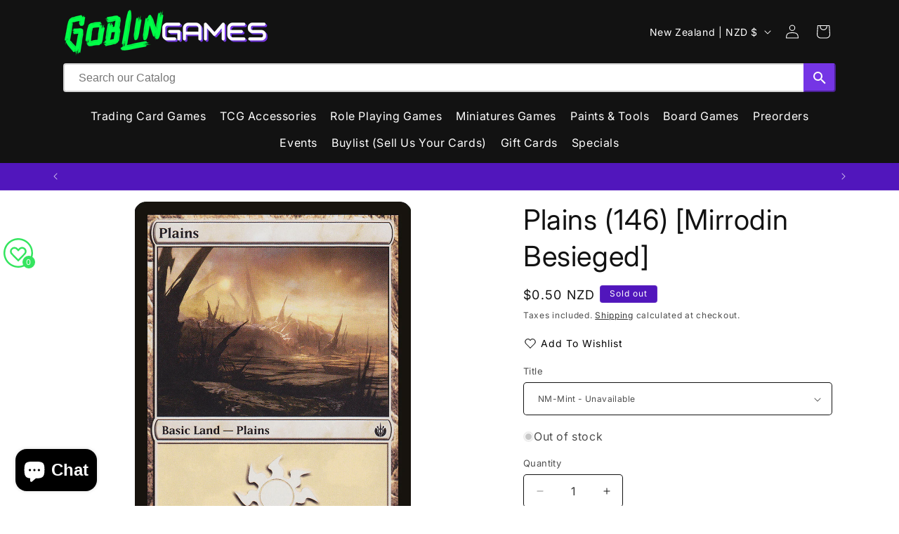

--- FILE ---
content_type: text/html; charset=utf-8
request_url: https://www.easy-collections.com/products/1734793199689/goblingames.myshopify.com/notify
body_size: 222
content:
Too many requests, please try again later.

--- FILE ---
content_type: text/css
request_url: https://goblingames.nz/cdn/shop/t/26/assets/storepass.css?v=138595969794208561961737003260
body_size: -90
content:
.store-pass-search-bar-desktop{flex:2;margin-bottom:.5rem;display:block}.store-pass-search-bar-mobile{display:none}.store-pass-product-image-container{background-color:inherit!important}.storepass-products *{font-size:inherit!important}.store-pass-product-cta{height:36px!important}.d-flex{display:flex}.store-pass-nav-ul{background-color:inherit!important}#store-pass-header{grid-column:1 / -1}#store-pass-navigation-desktop .store-pass-nav-nav-link{color:#fff;font-size:inherit!important}#store-pass-navigation-desktop .store-pass-nav-nav-item svg{display:none}.store-pass-product-tag-oos{background-color:#d2d2d2!important}.store-pass-product-pricing-are{justify-content:space-between}.store-pass-product-vendor{display:none}.store-pass-pagination a{text-decoration:none}.store-pass-products-only-section *{font-size:inherit!important}.storepass-home-collection{margin:0 40px}.storepass-home-collection .store-pass-products-only-section{flex-wrap:inherit!important;width:fit-content!important;overflow:hidden}.storepass-home-collection .store-pass-product-listing-container>div>div{overflow:scroll}.storepass-home-collection .store-pass-product{width:268px!important}@media (max-width: 798px){.store-pass-nav-sidebar-header *{color:#000}#store-pass-navigation-mobile{height:50px}.store-pass-nav-menu-button{line-height:inherit!important;color:#fff!important;border:none}.store-pass-nav-ul{background-color:#fff!important;width:100%!important}.store-pass-nav-ul .store-pass-nav-nav-link{font-size:inherit!important}.store-pass-filters-mobile a{text-decoration:none}.store-pass-search-bar-desktop{display:none}.store-pass-search-bar-mobile{display:block;margin-bottom:1rem}.store-pass-filters-mobile{justify-content:space-around;align-items:center}.store-pass-filters-mobile div:first-child{background-color:#ccc;border-radius:5px;padding:.45rem .9rem}.store-pass-filters-mobile div:first-child a{background-color:inherit!important;font-weight:700;top:0!important}}.storepass-products hr{margin-bottom:2rem!important}#cardListModal *{font-size:inherit!important}.store-pass-products-only-section{margin:auto}#binderpos-open-credit{display:none!important}.store-pass-product-title{max-height:none!important}
/*# sourceMappingURL=/cdn/shop/t/26/assets/storepass.css.map?v=138595969794208561961737003260 */


--- FILE ---
content_type: text/javascript; charset=utf-8
request_url: https://goblingames.nz/products/plains-mirrodin-besieged.js
body_size: 719
content:
{"id":1734793199689,"title":"Plains (146) [Mirrodin Besieged]","handle":"plains-mirrodin-besieged","description":"\u003ctable class=\"singles-description-table\" xmlns=\"http:\/\/www.w3.org\/1999\/html\"\u003e\n\u003ctbody\u003e\n      \u003ctr\u003e\n          \u003ctd\u003eSet:\u003c\/td\u003e\n          \u003ctd\u003eMirrodin Besieged\u003c\/td\u003e\n      \u003c\/tr\u003e\n      \u003ctr\u003e\n          \u003ctd\u003eType:\u003c\/td\u003e\n          \u003ctd\u003eBasic Land — Plains\u003c\/td\u003e\n      \u003c\/tr\u003e\n      \u003ctr\u003e\n          \u003ctd\u003eRarity:\u003c\/td\u003e\n          \u003ctd\u003eCommon\u003c\/td\u003e\n      \u003c\/tr\u003e\n\u003c\/tbody\u003e\n\u003c\/table\u003e\n\u003cdiv class=\"single-description-div\"\u003e\n        \u003cdiv class=\"oracle-text\"\u003e\n            ({T}: Add {W}.)\n        \u003c\/div\u003e\n\u003ctable class=\"singles-reverse-description-table\"\u003e\n\u003ctbody\u003e\n\u003c\/tbody\u003e\n\u003c\/table\u003e\n\u003cdiv class=\"single-description-div\"\u003e\n\u003c\/div\u003e\n\u003cdiv class=\"catalogMetaData\" style=\"visibility: hidden;\" data-cardtype=\"mtg\" data-cardid=\"2108\" data-tcgid=\"39186\" data-lastupdated=\"2024-02-13T21:27:00.238Z\"\u003e\n\u003c\/div\u003e\n\u003c\/div\u003e\n","published_at":"2018-10-24T20:23:24+13:00","created_at":"2018-10-24T20:23:25+13:00","vendor":"Magic: The Gathering","type":"MTG Single","tags":["Alchemy","Basic Land","Brawl","Commander","Common","Duel","Explorer","Foil","Future","Gladiator","Historic","Legacy","Mirrodin Besieged","Modern","Normal","Oathbreaker","Pauper","Paupercommander","Penny","Pioneer","Plains","Predh","Premodern","Standard","Standardbrawl","Timeless","Vintage"],"price":10,"price_min":10,"price_max":50,"available":false,"price_varies":true,"compare_at_price":null,"compare_at_price_min":0,"compare_at_price_max":0,"compare_at_price_varies":false,"variants":[{"id":15851721556041,"title":"NM-Mint","option1":"NM-Mint","option2":null,"option3":null,"sku":"MBS-146-EN-NF-1","requires_shipping":true,"taxable":true,"featured_image":null,"available":false,"name":"Plains (146) [Mirrodin Besieged] - NM-Mint","public_title":"NM-Mint","options":["NM-Mint"],"price":50,"weight":2,"compare_at_price":null,"inventory_management":"shopify","barcode":"21556041","requires_selling_plan":false,"selling_plan_allocations":[]},{"id":15851721687113,"title":"Lightly Played","option1":"Lightly Played","option2":null,"option3":null,"sku":"MBS-146-EN-NF-2","requires_shipping":true,"taxable":true,"featured_image":null,"available":false,"name":"Plains (146) [Mirrodin Besieged] - Lightly Played","public_title":"Lightly Played","options":["Lightly Played"],"price":40,"weight":2,"compare_at_price":null,"inventory_management":"shopify","barcode":"21687113","requires_selling_plan":false,"selling_plan_allocations":[]},{"id":15851721818185,"title":"Moderately Played","option1":"Moderately Played","option2":null,"option3":null,"sku":"MBS-146-EN-NF-3","requires_shipping":true,"taxable":true,"featured_image":null,"available":false,"name":"Plains (146) [Mirrodin Besieged] - Moderately Played","public_title":"Moderately Played","options":["Moderately Played"],"price":30,"weight":2,"compare_at_price":null,"inventory_management":"shopify","barcode":"21818185","requires_selling_plan":false,"selling_plan_allocations":[]},{"id":15851721916489,"title":"Heavily Played","option1":"Heavily Played","option2":null,"option3":null,"sku":"MBS-146-EN-NF-4","requires_shipping":true,"taxable":true,"featured_image":null,"available":false,"name":"Plains (146) [Mirrodin Besieged] - Heavily Played","public_title":"Heavily Played","options":["Heavily Played"],"price":20,"weight":2,"compare_at_price":null,"inventory_management":"shopify","barcode":"21916489","requires_selling_plan":false,"selling_plan_allocations":[]},{"id":15851722014793,"title":"Damage","option1":"Damage","option2":null,"option3":null,"sku":"MBS-146-EN-NF-5","requires_shipping":true,"taxable":true,"featured_image":null,"available":false,"name":"Plains (146) [Mirrodin Besieged] - Damage","public_title":"Damage","options":["Damage"],"price":10,"weight":2,"compare_at_price":null,"inventory_management":"shopify","barcode":"22014793","requires_selling_plan":false,"selling_plan_allocations":[]}],"images":["\/\/cdn.shopify.com\/s\/files\/1\/0068\/7190\/8425\/files\/0eb24b22-d812-466b-b8bf-6562283ee335_d56b0ee9-8769-41fc-b5f1-0e22a3c00dea.png?v=1751955792"],"featured_image":"\/\/cdn.shopify.com\/s\/files\/1\/0068\/7190\/8425\/files\/0eb24b22-d812-466b-b8bf-6562283ee335_d56b0ee9-8769-41fc-b5f1-0e22a3c00dea.png?v=1751955792","options":[{"name":"Title","position":1,"values":["NM-Mint","Lightly Played","Moderately Played","Heavily Played","Damage"]}],"url":"\/products\/plains-mirrodin-besieged","media":[{"alt":null,"id":23615481151560,"position":1,"preview_image":{"aspect_ratio":0.716,"height":1040,"width":745,"src":"https:\/\/cdn.shopify.com\/s\/files\/1\/0068\/7190\/8425\/files\/0eb24b22-d812-466b-b8bf-6562283ee335_d56b0ee9-8769-41fc-b5f1-0e22a3c00dea.png?v=1751955792"},"aspect_ratio":0.716,"height":1040,"media_type":"image","src":"https:\/\/cdn.shopify.com\/s\/files\/1\/0068\/7190\/8425\/files\/0eb24b22-d812-466b-b8bf-6562283ee335_d56b0ee9-8769-41fc-b5f1-0e22a3c00dea.png?v=1751955792","width":745}],"requires_selling_plan":false,"selling_plan_groups":[]}

--- FILE ---
content_type: text/javascript; charset=utf-8
request_url: https://goblingames.nz/products/plains-mirrodin-besieged.js
body_size: 1247
content:
{"id":1734793199689,"title":"Plains (146) [Mirrodin Besieged]","handle":"plains-mirrodin-besieged","description":"\u003ctable class=\"singles-description-table\" xmlns=\"http:\/\/www.w3.org\/1999\/html\"\u003e\n\u003ctbody\u003e\n      \u003ctr\u003e\n          \u003ctd\u003eSet:\u003c\/td\u003e\n          \u003ctd\u003eMirrodin Besieged\u003c\/td\u003e\n      \u003c\/tr\u003e\n      \u003ctr\u003e\n          \u003ctd\u003eType:\u003c\/td\u003e\n          \u003ctd\u003eBasic Land — Plains\u003c\/td\u003e\n      \u003c\/tr\u003e\n      \u003ctr\u003e\n          \u003ctd\u003eRarity:\u003c\/td\u003e\n          \u003ctd\u003eCommon\u003c\/td\u003e\n      \u003c\/tr\u003e\n\u003c\/tbody\u003e\n\u003c\/table\u003e\n\u003cdiv class=\"single-description-div\"\u003e\n        \u003cdiv class=\"oracle-text\"\u003e\n            ({T}: Add {W}.)\n        \u003c\/div\u003e\n\u003ctable class=\"singles-reverse-description-table\"\u003e\n\u003ctbody\u003e\n\u003c\/tbody\u003e\n\u003c\/table\u003e\n\u003cdiv class=\"single-description-div\"\u003e\n\u003c\/div\u003e\n\u003cdiv class=\"catalogMetaData\" style=\"visibility: hidden;\" data-cardtype=\"mtg\" data-cardid=\"2108\" data-tcgid=\"39186\" data-lastupdated=\"2024-02-13T21:27:00.238Z\"\u003e\n\u003c\/div\u003e\n\u003c\/div\u003e\n","published_at":"2018-10-24T20:23:24+13:00","created_at":"2018-10-24T20:23:25+13:00","vendor":"Magic: The Gathering","type":"MTG Single","tags":["Alchemy","Basic Land","Brawl","Commander","Common","Duel","Explorer","Foil","Future","Gladiator","Historic","Legacy","Mirrodin Besieged","Modern","Normal","Oathbreaker","Pauper","Paupercommander","Penny","Pioneer","Plains","Predh","Premodern","Standard","Standardbrawl","Timeless","Vintage"],"price":10,"price_min":10,"price_max":50,"available":false,"price_varies":true,"compare_at_price":null,"compare_at_price_min":0,"compare_at_price_max":0,"compare_at_price_varies":false,"variants":[{"id":15851721556041,"title":"NM-Mint","option1":"NM-Mint","option2":null,"option3":null,"sku":"MBS-146-EN-NF-1","requires_shipping":true,"taxable":true,"featured_image":null,"available":false,"name":"Plains (146) [Mirrodin Besieged] - NM-Mint","public_title":"NM-Mint","options":["NM-Mint"],"price":50,"weight":2,"compare_at_price":null,"inventory_management":"shopify","barcode":"21556041","requires_selling_plan":false,"selling_plan_allocations":[]},{"id":15851721687113,"title":"Lightly Played","option1":"Lightly Played","option2":null,"option3":null,"sku":"MBS-146-EN-NF-2","requires_shipping":true,"taxable":true,"featured_image":null,"available":false,"name":"Plains (146) [Mirrodin Besieged] - Lightly Played","public_title":"Lightly Played","options":["Lightly Played"],"price":40,"weight":2,"compare_at_price":null,"inventory_management":"shopify","barcode":"21687113","requires_selling_plan":false,"selling_plan_allocations":[]},{"id":15851721818185,"title":"Moderately Played","option1":"Moderately Played","option2":null,"option3":null,"sku":"MBS-146-EN-NF-3","requires_shipping":true,"taxable":true,"featured_image":null,"available":false,"name":"Plains (146) [Mirrodin Besieged] - Moderately Played","public_title":"Moderately Played","options":["Moderately Played"],"price":30,"weight":2,"compare_at_price":null,"inventory_management":"shopify","barcode":"21818185","requires_selling_plan":false,"selling_plan_allocations":[]},{"id":15851721916489,"title":"Heavily Played","option1":"Heavily Played","option2":null,"option3":null,"sku":"MBS-146-EN-NF-4","requires_shipping":true,"taxable":true,"featured_image":null,"available":false,"name":"Plains (146) [Mirrodin Besieged] - Heavily Played","public_title":"Heavily Played","options":["Heavily Played"],"price":20,"weight":2,"compare_at_price":null,"inventory_management":"shopify","barcode":"21916489","requires_selling_plan":false,"selling_plan_allocations":[]},{"id":15851722014793,"title":"Damage","option1":"Damage","option2":null,"option3":null,"sku":"MBS-146-EN-NF-5","requires_shipping":true,"taxable":true,"featured_image":null,"available":false,"name":"Plains (146) [Mirrodin Besieged] - Damage","public_title":"Damage","options":["Damage"],"price":10,"weight":2,"compare_at_price":null,"inventory_management":"shopify","barcode":"22014793","requires_selling_plan":false,"selling_plan_allocations":[]}],"images":["\/\/cdn.shopify.com\/s\/files\/1\/0068\/7190\/8425\/files\/0eb24b22-d812-466b-b8bf-6562283ee335_d56b0ee9-8769-41fc-b5f1-0e22a3c00dea.png?v=1751955792"],"featured_image":"\/\/cdn.shopify.com\/s\/files\/1\/0068\/7190\/8425\/files\/0eb24b22-d812-466b-b8bf-6562283ee335_d56b0ee9-8769-41fc-b5f1-0e22a3c00dea.png?v=1751955792","options":[{"name":"Title","position":1,"values":["NM-Mint","Lightly Played","Moderately Played","Heavily Played","Damage"]}],"url":"\/products\/plains-mirrodin-besieged","media":[{"alt":null,"id":23615481151560,"position":1,"preview_image":{"aspect_ratio":0.716,"height":1040,"width":745,"src":"https:\/\/cdn.shopify.com\/s\/files\/1\/0068\/7190\/8425\/files\/0eb24b22-d812-466b-b8bf-6562283ee335_d56b0ee9-8769-41fc-b5f1-0e22a3c00dea.png?v=1751955792"},"aspect_ratio":0.716,"height":1040,"media_type":"image","src":"https:\/\/cdn.shopify.com\/s\/files\/1\/0068\/7190\/8425\/files\/0eb24b22-d812-466b-b8bf-6562283ee335_d56b0ee9-8769-41fc-b5f1-0e22a3c00dea.png?v=1751955792","width":745}],"requires_selling_plan":false,"selling_plan_groups":[]}